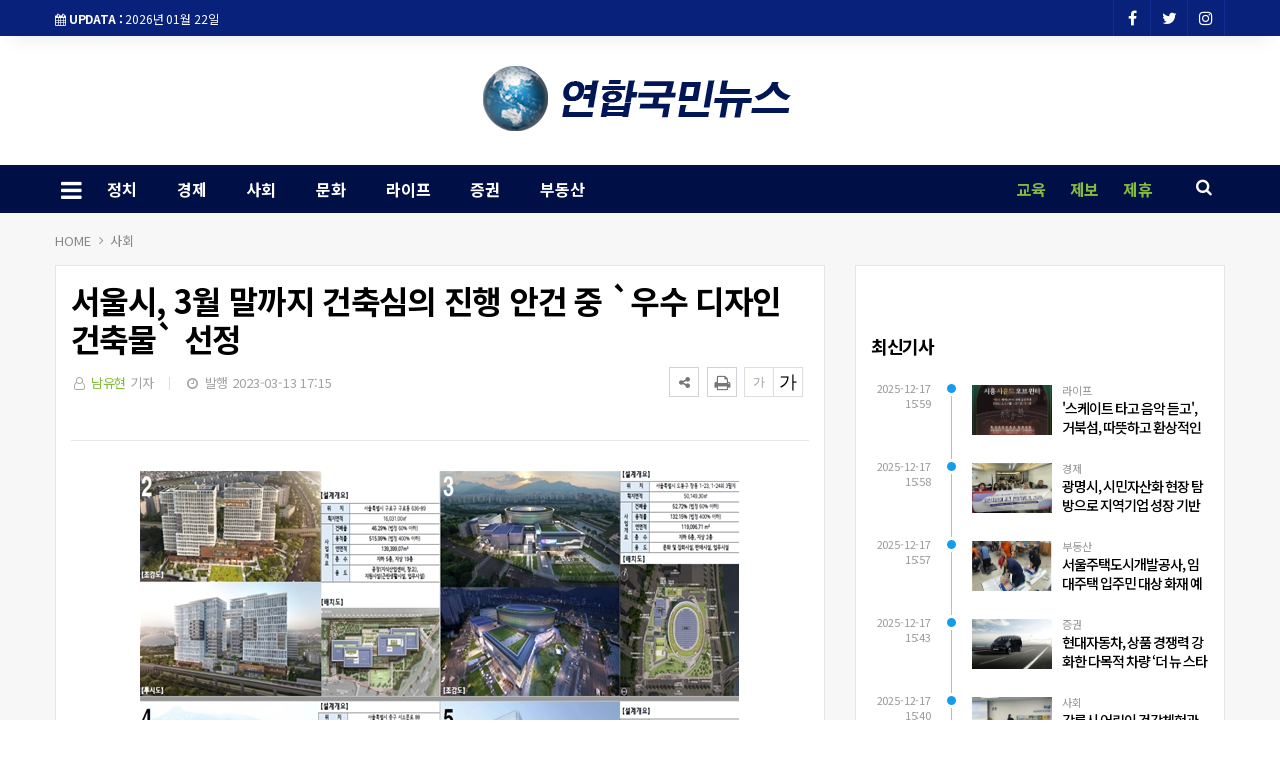

--- FILE ---
content_type: text/html; charset=UTF-8
request_url: https://ynknews.co.kr/news/view.php?bIdx=24974
body_size: 11448
content:
<!doctype html>
<!--[if IE 7 ]>
<html lang="ko" class="ie7"> <![endif]-->
<!--[if IE 8 ]>
<html lang="ko" class="ie8"> <![endif]-->
<!--[if IE 9 ]>
<html lang="ko" class="ie9"> <![endif]-->
<!--[if (gt IE 9)|!(IE)]><!-->
<html lang="ko">
<head>
	<meta http-equiv="Content-Type" content="text/html;  charset=utf-8">
    <meta http-equiv="X-UA-Compatible" content="IE=edge,chrome=1">
    <meta name="viewport" content="width=device-width, initial-scale=1">
	<meta name="google-site-verification" content="wwkFy3oKY8NzPTMX-4I5Mb468tQuIDJWZ11nxOB7ysU"/>
	<meta name="naver-site-verification" content="433341e4fb656643da3b049a048cc0d5e2433dcb">

	<!-- 메타태그정보 //-->
	<meta name="title" content="서울시, 3월 말까지 건축심의 진행 안건 중 `우수 디자인 건축물` 선정 - 연합국민뉴스"/>
	<meta name="description" content="  서울시는 지난 2년 동안 건축위원회를 통해 진행한 '건축심의' 안건 중 우수 디자인을 발굴 및 활성화하고, 건축가를 지원하기 위해 시민이 선정하는 투표를 진행한다고 밝혔다.   투표는 오는 3월 31일까지로, 서울시가 운영하는 시민 설문 및 투표 페이지인 엠보팅을 통해 회원 가입없이"/>
	<meta name="classification" content="사회뉴스"/>
	<meta name="copyright" content="연합국민뉴스"/>
	<meta name="keywords" content="서울시,, 3월, 말까지, 건축심의, 진행, 안건, 중, `우수, 디자인, 건축물`, 선정, 사회뉴스">
	<meta name="author" content="연합국민뉴스">
	<meta property="og:site_name" content="서울시, 3월 말까지 건축심의 진행 안건 중 `우수 디자인 건축물` 선정 - 연합국민뉴스"/>
	<meta property="og:image" content="http://ynknews.co.kr/thumb_image/ynknews/3_/600_315_20230313_MC42OTM0MzkwMCAxNjc4Njg2NTI2.jpg" />
	<meta property="og:type" content="article" />
	<meta property="og:url" content="http://ynknews.co.kr/news/view.php?bIdx=24974" />
	<meta property="og:title" content="서울시, 3월 말까지 건축심의 진행 안건 중 `우수 디자인 건축물` 선정 - 연합국민뉴스" />
	<meta property="og:description" content="  서울시는 지난 2년 동안 건축위원회를 통해 진행한 '건축심의' 안건 중 우수 디자인을 발굴 및 활성화하고, 건축가를 지원하기 위해 시민이 선정하는 투표를 진행한다고 밝혔다.   투표는 오는 3월 31일까지로, 서울시가 운영하는 시민 설문 및 투표 페이지인 엠보팅을 통해 회원 가입없이" />
	<meta name="twitter:card" content="summary"/>
	<meta name="twitter:title" content="서울시, 3월 말까지 건축심의 진행 안건 중 `우수 디자인 건축물` 선정 - 연합국민뉴스"/>
	<meta name="twitter:description" content="  서울시는 지난 2년 동안 건축위원회를 통해 진행한 '건축심의' 안건 중 우수 디자인을 발굴 및 활성화하고, 건축가를 지원하기 위해 시민이 선정하는 투표를 진행한다고 밝혔다.   투표는 오는 3월 31일까지로, 서울시가 운영하는 시민 설문 및 투표 페이지인 엠보팅을 통해 회원 가입없이"/>
	<meta name="twitter:image" content="http://ynknews.co.kr/thumb_image/ynknews/3_/600_315_20230313_MC42OTM0MzkwMCAxNjc4Njg2NTI2.jpg"/>
	<meta name="twitter:site" content="http://ynknews.co.kr/news/view.php?bIdx=24974"/>
	<meta property="article:section" content="사회뉴스">
	<meta property="article:published_time" content="2023-03-13 17:15:52">
	
	
	<link rel="canonical" href="https://ynknews.co.kr/news/view.php?bIdx=24974">
	<link rel="alternate" type="application/rss+xml" title="RSS 2.0" href="/sitemap_rss.php">

	<title>서울시, 3월 말까지 건축심의 진행 안건 중 `우수 디자인 건축물` 선정 - 연합국민뉴스</title>

    <!-- Bootstrap Core CSS -->
    <link rel="stylesheet" href="/news/css/bootstrap.min.css">

    <!-- Custom Fonts -->
    <link href="https://fonts.googleapis.com/css?family=Roboto:100,300,300i,400,400i,500,700,700i,900" rel="stylesheet">

    <!-- Icon CSS -->
    <link rel="stylesheet" href="https://maxcdn.bootstrapcdn.com/font-awesome/4.7.0/css/font-awesome.min.css">

    <!-- Theme CSS -->
    <link href="/news/css/ts.css" rel="stylesheet" type="text/css" />
    <link href="/news/js/slick/slick.css" rel="stylesheet" type="text/css" />
    <link href="/news/js/lity/lity.min.css" rel="stylesheet" type="text/css" />
    <link href="/news/css/style.css" rel="stylesheet" type="text/css" />

	<!--link href="/news/css/custom.css" rel="stylesheet" type="text/css" /-->
	
    <!-- HTML5 Shim and Respond.js IE8 support of HTML5 elements and media queries -->
    <!-- WARNING: Respond.js doesn't work if you view the page via file:// -->
    <!--[if lt IE 9]>
        <script src="https://oss.maxcdn.com/libs/html5shiv/3.7.0/html5shiv.js"></script>
        <script src="https://oss.maxcdn.com/libs/respond.js/1.4.2/respond.min.js"></script>
    <![endif]-->
	
	<!-- jQuery -->
	<script src="/news/js/jquery.min.js"></script>

	<!-- jQuery  cookie-->
	<script src="/include/lib/jquery.cookie.js"></script>



	<!-- 49 h-a f-a -->
<!-- Favicon -->
<link rel="icon" type="image/png" href="/main_site/ynknews/favicon.ico" sizes="16x16">

<link href="/main_site/ynknews/css/custom.css?t=1769028708" rel="stylesheet" type="text/css" />


<!-- 구글 애드센스 코드 -->
<script async src="https://pagead2.googlesyndication.com/pagead/js/adsbygoogle.js?client=ca-pub-9927053757838758" crossorigin="anonymous"></script>
<!-- 구글 애드센스 코드 -->

<!-- 네이버 애널리틱스 -->
<script type="text/javascript" src="//wcs.naver.net/wcslog.js"></script>
<script type="text/javascript">
if(!wcs_add) var wcs_add = {};
wcs_add["wa"] = "d9cc88aabe0038";
if(window.wcs) {
  wcs_do();
}
</script> 
<!--// 네이버 애널리틱스 -->


<!-- // 기사본문 부분 복사하기 저작권 표시 -->
<script type="text/javascript">
	$(document).ready(function(e) {	
		$('#news-article').on('copy', function(e){			
			var sel = window.getSelection();
			var copyFooter = "<br/><br/>출처 : 연합국민뉴스 - http://ynknews.co.kr<br/>";
			var copyHolder = $('<div>', {html: sel+copyFooter, id:'copy_text', style: {position: 'absolute', left: '-99999px'}});
			$('body').append(copyHolder);
			var str = $('#copy_text').html();
			$('#copy_text').html(str.replace(/(\r\n|\n|\r)/gm, "<br />"));
			sel.selectAllChildren( copyHolder[0] );
			window.setTimeout(function() {
				copyHolder.remove();
			},0);
		});
	});
</script>

<script>
	$(document).on('contextmenu', function() {
		$('#exampleModal').modal('show');
		return false;
	});
</script>
</head>
<body><!-- wide black left -->
<div class="wrapper">
	<!-- SIDE MENU -->
	<aside id="sidebar-wrapper" class="hidden-xs border-r-1">
		<div class="scrollbar scrollbar-info">
			<div class="force-overflow">
		
				<ul class="nav navbar-nav p-t-0 p-b-30">
					<li class="sidebar-tit t-a-c p-tb-20">전체메뉴
						<span class="offset-trigger hidden-xs active">
						<i class="fa fa-remove"></i>
					</span>
					</li>
					
												<li><a href="/news/list.php?cIdx=20">정치 </a></li>
													<li><a href="/news/list.php?cIdx=1">경제 </a></li>
													<li><a href="/news/list.php?cIdx=10">사회 </a></li>
													<li><a href="/news/list.php?cIdx=11">문화 </a></li>
													<li><a href="/news/list.php?cIdx=5">라이프 </a></li>
													<li><a href="/news/list.php?cIdx=3">증권 </a></li>
													<li><a href="/news/list.php?cIdx=4">부동산 </a></li>
										</ul>
			</div>
			<!-- 별도 메뉴 -->
		<div class="mob-lo-menu">
			<ul>
				<li><a href="http://ynknews.com">교육</a></li>
				<li><a href="/info/news_report.php">제보</a></li>
				<li><a href="/info/report.php">제휴</a></li>
			</ul>
		</div>
		<!--// 별도 메뉴 -->
		</div>
	</aside>
	<!-- // SIDE MENU -->
<script>
$(document).ready(function(){
	$(".dropdown > a").click(function(){
		location.href=$(this).attr("href");
	});
});
</script>
	<!-- HEADER / MENU -->
	<header class="header1 background-red header-menu-style5">
		<div class="topbar topbar-white topbar-white-w-search">
			<div class="container">
				<div class="row">
					<div class="col-md-8">
						<span id="date_time" class="margin-right-10"><i class="fa fa-calendar"></i> <strong>UPDATA :</strong> 2026년 01월 22일</span>
						<!--전국 <span id="weather" style="background-size:34px;background-position-x:-6px"><span id="w_temp"></span>&deg;</span>-->
					</div>
					<div class="col-md-4">
						<div class="pull-right account-options">
							<div class="header-social pull-right">
								<a href="#"><i class="fa fa-facebook"></i></a>
								<a href="#"><i class="fa fa-twitter"></i></a>
								<a href="#"><i class="fa fa-instagram"></i></a>
								<!--a href="#"><i class="fa fa-rss"></i></a-->
							</div>
							<!--a href="#" class="login">로그인</a-->
						</div>
					</div>
				</div>
			</div>
		</div>
		<div class="clearfix"></div>
		<div class="navbar-header padding-vertical-10 p-tb-40">
			<div class="container">
				<button type="button" class="tablit-mode offset-trigger hidden-xs all-but pull-left">
					<i class="fa fa-bars fa-fw"></i>
				</button>
				<div class="mob-mode2">
					<div class="search-trigger search-trigger1 mobile-mode">
						<i class="fa fa-search"></i>
						<div class="search-wrap1">
							<form name='searchFrm' method="get" action='/news/list.php'>
								<input type="text" name="searchText" placeholder="검색어를 입력하세요">
								<button type="submit"><span class="fa fa-search"></span></button>
							</form>
						</div>
					</div>
				</div>

				<div class="col-md-3">
					<!-- ads 로고 긴배너 - A02 -->
					<div id="A02" class="ads">
						

					</div>
					<!-- ads //로고 긴배너 - A02 -->
				</div>
				
				<div class="col-md-6 mob-logo t-a-c">
					<a href="/" class="navbar-brand"><img src="/main_site/ynknews/images/logo.png" class="img-responsive" alt=""/></a>
					<!--a href="/" class="navbar-brand logo"></a-->
				</div>

				<div class="col-md-3 search pc-mode logo-search">
					<form name='searchFrm' method="get" class="search-form" action='/news/list.php'>
						<input type="text" name="searchText" placeholder="검색어를 입력하세요">
						<button type="submit"><span class="fa fa-search"></span></button>
					</form>
				</div>
				<div class="col-md-3">
					<!-- ads 로고 긴배너 - A03 -->
					<div id="A03" class="ads">
						

					</div>
					<!-- ads //로고 긴배너 - A03 -->
				</div>
			</div>
		</div>
		<div class="clearfix"></div>
		
		<div class="header-dark header-red header-org po-re">
			<div class="container">
				<nav id="navbar" class="navbar-collapse collapse pull-left">
					<ul class="nav navbar-nav">
						<button type="button" class="offset-trigger hidden-xs all-but pull-left pc-mode">
							<i class="fa fa-bars fa-fw"></i>
						</button>
														<li><a href="/news/list.php?cIdx=20">정치</a></li>
																<li><a href="/news/list.php?cIdx=1">경제</a></li>
																<li><a href="/news/list.php?cIdx=10">사회</a></li>
																<li><a href="/news/list.php?cIdx=11">문화</a></li>
																<li><a href="/news/list.php?cIdx=5">라이프</a></li>
																<li><a href="/news/list.php?cIdx=3">증권</a></li>
																<li><a href="/news/list.php?cIdx=4">부동산</a></li>
														<!--li class="menu-top-line"><a href=""></a></li-->
					</ul>
					<!--p style="float:left;" class="menu-top-line"></p-->
				</nav>

				<!-- 별도 메뉴 -->
				<div class="flo-r lo-menu">
					<ul>
						<li><a href="http://ynknews.com">교육</a></li>
						<li><a href="/info/news_report.php">제보</a></li>
						<li><a href="/info/report.php">제휴</a></li>
					</ul>
				</div>
				<!--// 별도 메뉴 -->

				<div class="search-trigger search-trigger1 pc-mode po-ab menu-bar-sarch">
					<i class="fa fa-search"></i>
					<div class="search-wrap1">
						<form name='searchFrm' method="get" action='/news/list.php'>
							<input type="text" name="searchText" placeholder="검색어를 입력하세요">
							<button type="submit"><span class="fa fa-search"></span></button>
						</form>
					</div>
				</div>
			</div>
		</div>
	</header>
	<!-- // HEADER / MENU -->
<!--sns -->
<script src="//developers.kakao.com/sdk/js/kakao.min.js"></script>
<script type="text/javascript">
// 사용할 앱의 JavaScript 키를 설정해 주세요.
    Kakao.init('');
 
    // 카카오톡 공유하기
    function sendKakaoTalk()
    {
    Kakao.Link.sendDefault({
        objectType: 'feed',
        content: {
          title: '서울시, 3월 말까지 건축심의 진행 안건 중 `우수 디자인 건축물` 선정 - 연합국민뉴스',
          description: '  서울시는 지난 2년 동안 건축위원회를 통해 진행한 \'건축심의\' 안건 중 우수 디자인을 발굴 및 활성화하고, 건축가를 지원하기 위해 시민이 선정하는 투표를 진행한다고 밝혔다.   투표는 오는 3월 31일까지로, 서울시가 운영하는 시민 설문 및 투표 페이지인 엠보팅을 통해 회원 가입없이',
          imageUrl: 'http://ynknews.co.kr/thumb_image/ynknews/3_/600_315_20230313_MC42OTM0MzkwMCAxNjc4Njg2NTI2.jpg',
          link: {
            mobileWebUrl: 'http://ynknews.co.kr/news/view.php?bIdx=24974',
            webUrl: 'http://ynknews.co.kr/news/view.php?bIdx=24974'
          }
        },
        buttons: [
          {
            title: '웹으로 보기',
            link: {
              mobileWebUrl: 'http://ynknews.co.kr/news/view.php?bIdx=24974',
              webUrl: 'http://ynknews.co.kr/news/view.php?bIdx=24974'
            }
          }
        ]
      });
    }
 
    // 카카오스토리 공유하기
      function shareStory() {
        Kakao.Story.share({
          url: 'http://ynknews.co.kr/news/view.php?bIdx=24974',
          text: '서울시, 3월 말까지 건축심의 진행 안건 중 `우수 디자인 건축물` 선정 - 연합국민뉴스'
        });
      }

    // send to SNS
    function toSNS(sns, strTitle, strURL) {
        var snsArray = new Array();
        var strMsg = strTitle + " " + strURL;
	var image = "http://ynknews.co.kr/thumb_image/ynknews/3_/600_315_20230313_MC42OTM0MzkwMCAxNjc4Njg2NTI2.jpg";
		snsArray['twitter'] = "http://twitter.com/home?status=" + encodeURIComponent(strTitle) + ' ' + encodeURIComponent(strURL);
		snsArray['facebook'] = "http://www.facebook.com/share.php?u=" + encodeURIComponent(strURL);
		snsArray['pinterest'] = "http://www.pinterest.com/pin/create/button/?url=" + encodeURIComponent(strURL) + "&media=" + image + "&description=" + encodeURIComponent(strTitle);
		snsArray['band'] = "http://band.us/plugin/share?body=" + encodeURIComponent(strTitle) + "  " + encodeURIComponent(strURL) + "&route=" + encodeURIComponent(strURL);
		snsArray['blog'] = "http://blog.naver.com/openapi/share?url=" + encodeURIComponent(strURL) + "&title=" + encodeURIComponent(strTitle);
		snsArray['line'] = "http://line.me/R/msg/text/?" + encodeURIComponent(strTitle) + " " + encodeURIComponent(strURL);
		snsArray['pholar'] = "http://www.pholar.co/spi/rephol?url=" + encodeURIComponent(strURL) + "&title=" + encodeURIComponent(strTitle);
		snsArray['google'] = "https://plus.google.com/share?url=" + encodeURIComponent(strURL) + "&t=" + encodeURIComponent(strTitle);
		window.open(snsArray[sns]);
    }
 
    function copy_clip(url) {
        var IE = (document.all) ? true : false;
        if (IE) {
            window.clipboardData.setData("Text", url);
            alert("이 글의 단축url이 클립보드에 복사되었습니다.");
        } else {
            temp = prompt("이 글의 단축url입니다. Ctrl+C를 눌러 클립보드로 복사하세요", url);
        }
    }
</script>
<!--//sns end -->
<!-- 폰트크기조절 -->
<script>
$(document).ready(function() {
	var fontSize = 17;
	$(".btn_plus").click(function() {
		fontSize++;
		$(".news-article-Body p").css("font-size", fontSize + "px");
		return false;
	});
	$(".btn_minus").click(function() {
		fontSize--;
		$(".news-article-Body p").css("font-size", fontSize + "px");
		return false;
	});
});
</script>
<!-- //폰트크기조절 -->
<!-- 페이스북 댓글 -->
<div id="fb-root"></div>
<script async defer crossorigin="anonymous" src="https://connect.facebook.net/ko_KR/sdk.js#xfbml=1&version=v4.0"></script>
<!-- //페이스북 댓글 -->


<style>
.iframe_new {
    position: relative;
    width: 100%;
    height: 0;
    padding-bottom: 56.25%;
}

.iframe_new iframe {
    position: absolute;
    top: 0;
    left: 0;
    width: 100%;
    height: 100%;
}
</style>
<script>
$(document).ready(function(){
	$('.news-article-Body iframe').wrap('<div class="iframe_new" />');

});
</script>



	<!-- PAGE HEADER -->
	<div class="page_header">
		<div class="container">

			<div class="row">
				<div class="p-t-19 col-md-12">
					<ul class="mo-p-15 bcrumbs">
						<li><a href="#">HOME</a></li>
						<li><a href='list.php?cIdx=10'>사회</a></li>																	</ul>
				</div>
			</div>
		</div>
	</div>
	<!-- // PAGE HEADER -->

	<div class="container single-post padding-bottom-30">
		<!-- side banner right -->
			<div class="side-banner-r">
				<div id="banner-right">
					<div id="B02" class="ads m-b-30 banner_contents">
						

					</div>
				</div>
			</div>

			<!-- side banner left -->
			<div class="side-banner-l">
				<div id="banner-left">
					<div id="B01" class="ads m-b-30 banner_contents">
						

					</div>
				</div>
			</div>
			<!-- //side banner -->

		<div class="row">

			<div class="clearfix"></div>
			<div class="col-md-8 col-sm-7">
				<div class="box-skin m-b-30">
					<article class="post-wrapper">
						<div class="post-title">
							<h2>서울시, 3월 말까지 건축심의 진행 안건 중 `우수 디자인 건축물` 선정</h2>
							<div class="post-user">
								<ul class="meta">
									<li class="author"><i class="fa fa-user-o pl-1 pr-1"></i>  <a href="list.php?searchWriter=남유현">남유현</a> 기자</li>
									<li class="date"><i class="fa fa-clock-o pl-1 pr-1"></i> 발행 2023-03-13 17:15</li>
								</ul>

							</div>
							<div class="util-list">
								
								<div class="util_view">
									<!-- util -->
									<div class="sns-util">
										<div class="btn_util share_btn hc_news_pc_cSub_shareButtons">
											<button aria-expanded="false" class="btn_set btn_share #util #btn_share" type="button">
												<i class="fa fa-share-alt"></i>
											</button>
											<div class="wrap_sharelayer">
												<div class="layer_util layer_share">
													<ul class="list_sns">
														<li class="facebook"><a href="javascript:toSNS('facebook','서울시, 3월 말까지 건축심의 진행 안건 중 `우수 디자인 건축물` 선정 - 연합국민뉴스','http://ynknews.co.kr/news/view.php?bIdx=24974')" title="페이스북으로 가져가기"><i>Facebook</i></a></li>
														<li class="twitter"><a href="javascript:toSNS('twitter','서울시, 3월 말까지 건축심의 진행 안건 중 `우수 디자인 건축물` 선정 - 연합국민뉴스','http://ynknews.co.kr/news/view.php?bIdx=24974')" title="트위터로 가져가기"><i>Twitter</i></a></li>
														<li class="band"><a href="javascript:toSNS('band','서울시, 3월 말까지 건축심의 진행 안건 중 `우수 디자인 건축물` 선정 - 연합국민뉴스','http://ynknews.co.kr/news/view.php?bIdx=24974')" title="밴드로 가져가기"><i>band</i></a></li>
														<li class="blog"><a href="javascript:toSNS('blog','서울시, 3월 말까지 건축심의 진행 안건 중 `우수 디자인 건축물` 선정 - 연합국민뉴스','http://ynknews.co.kr/news/view.php?bIdx=24974')" title="네이버블로그로 가져가기"><i>네이버블로그</i></a></li>
														<li class="kakaostory"><a href="javascript:shareStory();" title="카카오스토리로 가져가기"><i>카카오스토리</i></a></li>
														<li class="talk"><a id="kakao-link-btn" href="javascript:sendKakaoTalk()" title="카카오톡으로 가져가기"><i>카카오톡</i></a></li>
													</ul>
												</div>
											</div>
										</div>
										<button class="btn_print print" title="인쇄" onclick="window.print();return false" type="button">
											<i class="fa fa-print"></i>
										</button>
									</div>
		
									<div class="font-tool">
										<a class="btn_minus" title="글자크기 작게" href="#"><i>글자작게</i></a> <a class="btn_plus" title="글자크기 크게" href="#"><i>글자크게</i></a>
									</div>
								</div>




							</div>
							<div class="clear"></div>
						</div>
						
						<div id="news-article">
							<div class="news-article-Body">
								<!-- 이미지 갤러리 영역 -->
																<!-- //이미지 갤러리 영역 -->

								<div style="text-align:center"><img src="/boardImage/ynknews/20230313/MC42OTM0MzkwMCAxNjc4Njg2NTI2.jpg"></div><br><p>  서울시는 지난 2년 동안 건축위원회를 통해 진행한 '건축심의' 안건 중 우수 디자인을 발굴 및 활성화하고, 건축가를 지원하기 위해 시민이 선정하는 투표를 진행한다고 밝혔다.</p><br> <p>  투표는 오는 3월 31일까지로, 서울시가 운영하는 시민 설문 및 투표 페이지인 엠보팅을 통해 회원 가입없이 누구나 참여할 수 있다. </p><br> <p>  투표 분야는 총 4가지로, 서울시 심의대상 21층 이상 등 '일반 건축물', 300세대 넘는 '공동주택', 연면적 5천 제곱미터 미만의 '소형 공공건축물', 그 이상 '중대형 공공건축물'로 구분하여 진행된다. </p><br> <p>  각 분야별로 최대 2개의 건축물에 투표할 수 있으며, 건축물의 그림을 누르면 설계개요와 조감도, 배치도 등 세부 내용을 확대해서 볼 수 있어 건축에 관심이 있는 시민들에게 좋은 자료도 될 것이다.</p><br> <p>  이번 투표에는 민간 건축물 193건, 공공건축물 161건, 총 354건 중에 실무 검토를 거쳐 선정된 4개 분야 총 41개의 건축물이 경쟁하게 된다. </p><br> <p>  투표 결과는 4월중에 공개할 예정이며 서울시는 시민이 선택한 '우수 디자인 건축물'을 책자․전자책․홍보물 등을 통해 공개하고, 건축심의 안건의 우수 디자인을 지속적으로 기록할 계획이다.</p><br> <p>  김승원 서울시 주택공급기획관은 "이번 투표는 '도시․건축 디자인 혁신'에 대한 시민의 참여를 요청하고자 그간 서울시가 진행해온 건축심의 안건의 선호도를 조사하는 과정이다"라며 "앞으로 완공이 되면 서울의 경관을 바꿔놓을 우수 건축 디자인에 폭넓은 관심과 참여를 부탁드린다"고 말했다.</p> 							</div>
							
							<div class="post-copyright-box clear">
								<p>&lt;저작권자 ⓒ 연합국민뉴스, 무단 전재 및 재배포 금지&gt;</p>
							</div>
							<div class="press-name">
							<p><i class="fa fa-user-circle pl-1 pr-1"></i> 남유현 기자 <a href="list.php?searchWriter=남유현"><span> 다른기사보기</span></a></p>
						</div>
						</div>	
					</article>	

					<hr class="l4">

					<div class="row  print-no">
						<div class="col-md-6 m-b-10">
														<div class="blog-prev">
								<a href="/news/view.php?bIdx=24983">
								<i class="fa fa-angle-left"></i>
								<span class="text-uppercase">이전기사</span>
								<p>광주 서구, 창업 우수 아이디어 찾았다</p>
								</a>
							</div>
													</div>

						<div class="col-md-6 m-b-10">
														<div class="blog-next text-right">
								<a href="/news/view.php?bIdx=24966">
								<i class="fa fa-angle-right"></i>
								<span class="text-uppercase">다음기사</span>
								<p>4개 보일러 제조사, 서울 에너지취약계층에 친환경보일러 120대 기부</p>
								</a>
							</div>
													</div>
					</div>

					<div class="clearfix margin-bottom-60"></div>
					<!-- 관련기사 -->
					<h3 class="heading-1 print-no"><span>관련기사</span></h3>
					<div class="relation">
						
					</div>
					<!-- //관련기사 -->

					<h3 class="heading-1 print-no"><span>헤드라인</span></h3>
					<div class="row-15 print-no margin-bottom-30 no-col mo-dsp-n">
												<div class="col-md-4 col-sm-4 col-xs-4">
							<div class="layout_2--item">
								<a href="/news/view.php?bIdx=43189">
								<div class="thumb">
									<span class="badge text-uppercase badge-overlay badge-color">라이프</span>
									<img src="/thumb_image/ynknews/3_43189/700_440_20251217_MC40MDg5ODQwMCAxNzY1OTU0ODIw.jpeg" class="img-responsive" alt="">
								</div>
								<h4 class="t-dc m-t-7 line-clamp line-clamp-2">'스케이트 타고 음악 듣고', 거북섬, 따뜻하고 환상적인 겨울섬으로 변신</h4>
								</a>
							</div>
						</div>
												<div class="col-md-4 col-sm-4 col-xs-4">
							<div class="layout_2--item">
								<a href="/news/view.php?bIdx=43188">
								<div class="thumb">
									<span class="badge text-uppercase badge-overlay badge-color">경제</span>
									<img src="/thumb_image/ynknews/3_43188/700_440_20251217_MC44ODY1MjYwMCAxNzY1OTU0NzM3.jpeg" class="img-responsive" alt="">
								</div>
								<h4 class="t-dc m-t-7 line-clamp line-clamp-2">광명시, 시민자산화 현장 탐방으로 지역기업 성장 기반 다진다</h4>
								</a>
							</div>
						</div>
												<div class="col-md-4 col-sm-4 col-xs-4">
							<div class="layout_2--item">
								<a href="/news/view.php?bIdx=43187">
								<div class="thumb">
									<span class="badge text-uppercase badge-overlay badge-color">부동산</span>
									<img src="/thumb_image/ynknews/3_43187/700_440_20251217_MC4xNDcxMjYwMCAxNzY1OTU0NjU4.jpeg" class="img-responsive" alt="">
								</div>
								<h4 class="t-dc m-t-7 line-clamp line-clamp-2">서울주택도시개발공사, 임대주택 입주민 대상 화재 예방·대피 교육 실시</h4>
								</a>
							</div>
						</div>
											</div>

					<div class="row-15 print-no margin-bottom-30 no-col pc-dsp-n">
												<div class="layout_3--item row">
							<a href="/news/view.php?bIdx=43189">
							<div class="col-md-5 col-sm-5 list-fl-l padding-right-10">
								<div class="thumb">
																		<span class="badge text-uppercase badge-overlay badge-color">라이프</span>
									<img src="/thumb_image/ynknews/3_43189/700_440_20251217_MC40MDg5ODQwMCAxNzY1OTU0ODIw.jpeg" class="img-responsive" alt="">
								</div>
							</div>
							<div class="col-md-7 col-sm-7 list-fl-r padding-left-5">
								<h4 class="t-dc title-s-18 line-clamp line-clamp-2">'스케이트 타고 음악 듣고', 거북섬, 따뜻하고 환상적인 겨울섬으로 변신</h4>
								<p class="m-t-5 p-ts-14-2 line-clamp">시흥시(시장 임병택)가 연말을 맞아 시민들에게 겨울 스포츠와 문화공연을 함께 즐길 수 있는 특별한 선물을 준비했다. 시는 거북섬 스케이트장...</p>
							</div>
							</a>
						</div>
												<div class="layout_3--item row">
							<a href="/news/view.php?bIdx=43188">
							<div class="col-md-5 col-sm-5 list-fl-l padding-right-10">
								<div class="thumb">
																		<span class="badge text-uppercase badge-overlay badge-color">경제</span>
									<img src="/thumb_image/ynknews/3_43188/700_440_20251217_MC44ODY1MjYwMCAxNzY1OTU0NzM3.jpeg" class="img-responsive" alt="">
								</div>
							</div>
							<div class="col-md-7 col-sm-7 list-fl-r padding-left-5">
								<h4 class="t-dc title-s-18 line-clamp line-clamp-2">광명시, 시민자산화 현장 탐방으로 지역기업 성장 기반 다진다</h4>
								<p class="m-t-5 p-ts-14-2 line-clamp">광명시(시장 박승원)는 관내 기업이 현장 탐방으로 직접 보고 배우며 경쟁력을 강화할 수 있도록 학습의 장을 마련했다.시는 지난 16일 관내...</p>
							</div>
							</a>
						</div>
												<div class="layout_3--item row">
							<a href="/news/view.php?bIdx=43187">
							<div class="col-md-5 col-sm-5 list-fl-l padding-right-10">
								<div class="thumb">
																		<span class="badge text-uppercase badge-overlay badge-color">부동산</span>
									<img src="/thumb_image/ynknews/3_43187/700_440_20251217_MC4xNDcxMjYwMCAxNzY1OTU0NjU4.jpeg" class="img-responsive" alt="">
								</div>
							</div>
							<div class="col-md-7 col-sm-7 list-fl-r padding-left-5">
								<h4 class="t-dc title-s-18 line-clamp line-clamp-2">서울주택도시개발공사, 임대주택 입주민 대상 화재 예방·대피 교육 실시</h4>
								<p class="m-t-5 p-ts-14-2 line-clamp">서울주택도시개발공사(SH, 사장 황상하)는 서울시 소방재난본부와 함께 임대주택 입주민을 대상으로 '찾아가는 화재 예방 및 대피 요령 교육'...</p>
							</div>
							</a>
						</div>
											</div>

					<div class="m-b-40 print-no">
						<div class="row">
							<div class="col-md-12">
								<!-- ads 기사뷰 하 긴배너 - E02 -->
								<div id="E02" class="ads m-0-auto m-b-50">
									

								</div>
								<!-- ads //기사뷰 하 긴배너 - E02 -->
							</div>

							<div class="col-md-12 m-t-15">
								<div class="col-md-6">
									<!-- ads 기사뷰 하 좌 - E03 -->
									<div id="E03" class="ads m-0-auto m-b-50">
										

									</div>
									<!-- ads //기사뷰 하 좌 - E03 -->
								</div>
								<div class="col-md-6">
									<!-- ads 기사뷰 하 우 - E04 -->
									<div id="E04" class="ads m-0-auto m-b-50">
										

									</div>
									<!-- ads //기사뷰 하 우 - E04 -->
								</div>
							</div>

						</div>
					</div>

					<h3 class="comments-hidden heading-1 print-no"><span>Comments</span></h3>

					<div class="comments-list m-b-20 print-no comments-hidden">
						<!-- 페이스북 댓글 -->
						<div class="fb-comments" data-href="http://ynknews.co.kr/news/view.php?bIdx=24974" data-width="100%" data-numposts="5"></div>
						<!--// 페이스북 댓글 -->
					</div>
				</div>
			</div>
	
			<!-- SIDEBAR -->
			<aside class="rightSidebar col-md-4 col-sm-5 print-no">
				<div class="theiaStickySidebar">

					<div class="box-skin m-b-30">
						<!-- ads 기사뷰 우측 상 - D02 -->
						<div id="D02" class="ads m-0-auto m-b-50">
							

						</div>
						<!-- ads //기사뷰 우측 상 - D02 -->

						<!-- ads 기사뷰M 우측 상 - M03 -->
						<div id="M03" class="ads-mobile m-0-auto m-b-30">
							

						</div>
						<!-- ads //기사뷰M 우측 상 - M03 -->

						<div class="side-widget m-b-30">
							<h3 class="heading-1"><span>최신기사</span></h3>
							<div class="timeline m-b-50">
																<div class="def">
									<span class="published">2025-12-17 15:59</span>
									<span class="published-time"></span>
									<div class="cnt"><i class="bullet parent-bullet-6"></i>
										<span class="category parent-cat-6">라이프</span>
										<a href="/news/view.php?bIdx=43189">
										<div class="thumb fl-l-80">
											<img src="/thumb_image/ynknews/3_43189/700_440_20251217_MC40MDg5ODQwMCAxNzY1OTU0ODIw.jpeg" class="img-responsive" alt="">
										</div>
										<h3 class="t-dc timeline-title-10 line-clamp line-clamp-3">'스케이트 타고 음악 듣고', 거북섬, 따뜻하고 환상적인 겨울섬으로 변신</h3>
										</a>
										<div class="clear"></div>
									</div>
								</div>
																							<div class="def">
									<span class="published">2025-12-17 15:58</span>
									<span class="published-time"></span>
									<div class="cnt"><i class="bullet parent-bullet-6"></i>
										<span class="category parent-cat-6">경제</span>
										<a href="/news/view.php?bIdx=43188">
										<div class="thumb fl-l-80">
											<img src="/thumb_image/ynknews/3_43188/700_440_20251217_MC44ODY1MjYwMCAxNzY1OTU0NzM3.jpeg" class="img-responsive" alt="">
										</div>
										<h3 class="t-dc timeline-title-10 line-clamp line-clamp-3">광명시, 시민자산화 현장 탐방으로 지역기업 성장 기반 다진다</h3>
										</a>
										<div class="clear"></div>
									</div>
								</div>
																							<div class="def">
									<span class="published">2025-12-17 15:57</span>
									<span class="published-time"></span>
									<div class="cnt"><i class="bullet parent-bullet-6"></i>
										<span class="category parent-cat-6">부동산</span>
										<a href="/news/view.php?bIdx=43187">
										<div class="thumb fl-l-80">
											<img src="/thumb_image/ynknews/3_43187/700_440_20251217_MC4xNDcxMjYwMCAxNzY1OTU0NjU4.jpeg" class="img-responsive" alt="">
										</div>
										<h3 class="t-dc timeline-title-10 line-clamp line-clamp-3">서울주택도시개발공사, 임대주택 입주민 대상 화재 예방·대피 교육 실시</h3>
										</a>
										<div class="clear"></div>
									</div>
								</div>
																							<div class="def">
									<span class="published">2025-12-17 15:43</span>
									<span class="published-time"></span>
									<div class="cnt"><i class="bullet parent-bullet-6"></i>
										<span class="category parent-cat-6">증권</span>
										<a href="/news/view.php?bIdx=43186">
										<div class="thumb fl-l-80">
											<img src="/thumb_image/ynknews/3_43186/700_440_20251217_MC44MTU0MTkwMCAxNzY1OTUzOTg4.jpeg" class="img-responsive" alt="">
										</div>
										<h3 class="t-dc timeline-title-10 line-clamp line-clamp-3">현대자동차, 상품 경쟁력 강화한 다목적 차량 ‘더 뉴 스타리아’ 출시</h3>
										</a>
										<div class="clear"></div>
									</div>
								</div>
																							<div class="def">
									<span class="published">2025-12-17 15:40</span>
									<span class="published-time"></span>
									<div class="cnt"><i class="bullet parent-bullet-6"></i>
										<span class="category parent-cat-6">사회</span>
										<a href="/news/view.php?bIdx=43185">
										<div class="thumb fl-l-80">
											<img src="/thumb_image/ynknews/3_43185/700_440_20251217_MC45NzI4MzYwMCAxNzY1OTUzNzE1.jpeg" class="img-responsive" alt="">
										</div>
										<h3 class="t-dc timeline-title-10 line-clamp line-clamp-3">강릉시 어린이 건강체험관, 놀며 배우는 건강 습관</h3>
										</a>
										<div class="clear"></div>
									</div>
								</div>
																						</div>
						</div>

						<div class="side-widget margin-bottom-30 e2">
							<h3 class="heading-1"><span class="category-title">사회</span><span> 인기기사</span></h3>
							<ul class="trending-text">
																<li>
									<em>1</em>
									<span class="thumb">
										<img src="/thumb_image/ynknews/3_22011/700_440_20221108_MC4zMjQ2MjgwMCAxNjY3ODY4NzA3.jpg" class="img-responsive" alt="">
									</span>
									<strong class="tit">
										<a href="/news/view.php?bIdx=22011">삼성전자, 제6회 ‘삼성 AI 포럼’ 개최</a>
									</strong>
								</li>
																<li>
									<em>2</em>
									<span class="thumb">
										<img src="/thumb_image/ynknews/3_14491/700_440_20210907_MC42NTI5NDAwMCAxNjMwOTc4MTk2.jpeg" class="img-responsive" alt="">
									</span>
									<strong class="tit">
										<a href="/news/view.php?bIdx=14491">SKT, AI로 더 똑똑해진 T전화가전 국민 대화 편의성 높인다</a>
									</strong>
								</li>
																<li>
									<em>3</em>
									<span class="thumb">
										<img src="/thumb_image/ynknews/3_7173/700_440_20200731_MC4wMTYzNjMwMCAxNTk2MTcyOTQw.jpeg" class="img-responsive" alt="">
									</span>
									<strong class="tit">
										<a href="/news/view.php?bIdx=7173">다주택자, 조정지역 내 공시가 3억 이상 주택 증여시 취득세율 12% 증가</a>
									</strong>
								</li>
																<li>
									<em>4</em>
									<span class="thumb">
										<img src="/thumb_image/ynknews/3_40164/700_440_20250226_MC4xMjMwMjcwMCAxNzQwNTQyNDk2.jpeg" class="img-responsive" alt="">
									</span>
									<strong class="tit">
										<a href="/news/view.php?bIdx=40164">경남도, 안전한 놀이공간 조성 위해 개학기 대비 어린이놀이시설 안전점검 나서</a>
									</strong>
								</li>
																<li>
									<em>5</em>
									<span class="thumb">
										<img src="/thumb_image/ynknews/3_5572/700_440_20200602_MC4yMTEyODIwMCAxNTkxMDg0NjA2.jpeg" class="img-responsive" alt="">
									</span>
									<strong class="tit">
										<a href="/news/view.php?bIdx=5572">LH, 귀농귀촌 공공주택사업 본격화</a>
									</strong>
								</li>
															</ul>
						</div>
						<!-- ads 기사뷰 우측 하 - E04 -->
						<div id="E04" class="ads m-0-auto m-b-30">
							

						</div>
						<!-- ads //기사뷰 우측 하 - E04 -->

						<!-- ads 기사뷰M 우측 하 - M06 -->
						<div id="M06" class="ads-mobile m-0-auto m-b-30">
							

						</div>
						<!-- ads //기사뷰M 우측 하 - M06 -->
					</div>
				</div>
			</aside>
			<!-- // SIDEBAR -->

		</div>
	</div>
	<script>
	$(document).ready(function(){
		$(".center-block").addClass("img-responsive");

		$(".news-article-Body img").each(function(){
			if($(this).hasClass("note-float-left")){
				$(this).parent("figure").css("float","left").css("margin-right","20px");
			}else if($(this).hasClass("note-float-right")){
				$(this).parent("figure").css("float","right").css("margin-left","20px");
			}else{
				$(this).parent("figure").css("margin-right","auto").css("margin-left","auto");
			}
		});
		$(".single-carousel-wrap").show();
	});
	</script>
	<!-- // CONTENT -->
	<button onclick="topFunction()" id="myBtn" title="Go to top"><i class="fa fa-fw fa-chevron-up"></i><span class="top">TOP</span></button>
<!-- FOOTER -->
<footer class="bg-dark footer padding-top-10 p-b-20">
	<!--div class="container">
		<ul class="footer-links m-b-0 p-tb-20">
			<li><a href="/cms/cms.php?b=company">신문사소개</a></li>
			<li><a href="/info/privacy.php">개인정보취급방침</a></li>
			<li><a href="/info/youthpolicy.php">청소년보호정책</a></li>
			<li><a href="/info/nomail.php">이메일수집거부</a></li>
			<li><a href="/info/report.php">광고·제휴문의</a></li>
		</ul>
	</div-->
	<div class="container">
		<div class="footer-row1">
			<div class="o-f-h" style="position: relative;">
				<div class="fl-l footer-info p-t-25">
					<a href="/#"><img src="/main_site/ynknews/images/flogo.png" class="img-responsive mo-dp-n" alt=""/></a>
				</div>
				<div class="footer-info pc-dp-n t-a-c">
					<a href="/#" class="footer-logo t-a-c"><img src="/main_site/ynknews/images/flogo.png" class="img-responsive dp-inl" alt=""/></a>
					<p class="btn-com">연합국민뉴스</p>
				</div>
				<div class="fl-l col-md-9 col-sm-12 mo-p-0 footer-info padding-left-30">
					<ul class="footer-links m-b-0 p-tb-20 mo-dp-n">
						<li style="color:#999;">연합국민뉴스</li>
						<li><a href="/info/privacy.php">개인정보취급방침</a></li>
						<li><a href="/info/youthpolicy.php">청소년보호정책</a></li>
						<li><a href="/info/nomail.php">이메일수집거부</a></li>
						<li><a href="/info/report.php">광고·제휴</a></li>
						<li><a href="/info/news_report.php">기사제보</a></li>
						<li><a href="/info/qa.php">문의하기</a></li>
					</ul>

					<p class="m-t-0 m-b-0 mo-dp-n">제호 : 연합국민뉴스 | 법인명 : 연합국민뉴스 | 등록번호 : 경기, 아52686 | 등록일자 : 2020년 10월13일<br />
발행인/편집인 : 최수민 | 청소년보호책임자 : 최수민 | 주소 : 경기도 남양주시 다산중앙로145번길 38, 1303동 2105호<br />
발행일자 : 2021년 03월05일 | 대표전화 : 02-6940-5517<br />
<br />
연합국민뉴스의 모든 콘텐츠(영상,기사, 사진)는 저작권법의 보호를 받은바, 무단 전재와 복사, 배포 등을 금합니다.<br>
					<!--<i class="fa fa-phone"></i> 대표전화 : 02-6940-5517 <i class="fa fa-envelope"></i> chan488500@gmail.com-->
					</p>
					<p class="m-t-0 m-b-0 copyright">Copyright © 2021 연합국민뉴스. All rights reserved.</p>
				</div>
				<div class="fl-l powered">
					<a href="http://www.lineadd.co.kr/" target="_blank"><img src="/main_site/ynknews/images/la.png"></a>
				</div>
			</div>
		</div>
	</div>
</footer>
<!-- // FOOTER -->

</div>
<script>
	$(document).ready(function() {
		$('.content, .rightSidebar')
			.theiaStickySidebar({
				additionalMarginTop: 30
			});
	});
</script>

<!-- banner scroll
<script language="JavaScript">
<!--
	$(window).scroll(function() { 
		$('#banner-right').animate({top:$(window).scrollTop()+"px" },{queue: false, duration: 500});
	});
	$(window).scroll(function() { 
		$('#banner-left').animate({top:$(window).scrollTop()+"px" },{queue: false, duration: 500});
	}); 

  
</script>
 -->
<!-- Bootstrap Core JavaScript -->
<script src="/news/js/bootstrap.min.js"></script>

<!-- Plugin JavaScript -->
<script src="/news/js/slick/slick.js"></script>
<script src="/news/js/slick/slick.min.js"></script>
<script src="/news/js/jquery.simpleWeather.min.js"></script>
<script src="/news/js/lity/lity.min.js"></script>
<!-- sticky-sidebar -->
<script type="text/javascript" src="/news/js/theia-sticky-sidebar.js"></script>

<!-- Mailchimp Js -->
<script src="/news/js/mc/jquery.ketchup.all.min.js"></script>
<script src="/news/js/mc/main.js"></script>

<!-- Twitterfeed -->
<script src="/news/js/tweecool.min.js"></script>
<script>
$(document).ready(function() {
    $('#tweecool').tweecool({
      //Change tweecool with touhr twitter username
       username : 'tweecool', 
	  profile_image: false,
       limit : 3	
    });
});

if($.cookie('c_date')!="2026-01-22"){
	$.get( "/user_count.php");
	$.cookie('c_date', '2026-01-22', { expires: 1 });
}
</script>

<!-- disqus -->
<script id="dsq-count-scr" src="" async></script>
<!--// disqus -->
<script defer src="https://static.cloudflareinsights.com/beacon.min.js/vcd15cbe7772f49c399c6a5babf22c1241717689176015" integrity="sha512-ZpsOmlRQV6y907TI0dKBHq9Md29nnaEIPlkf84rnaERnq6zvWvPUqr2ft8M1aS28oN72PdrCzSjY4U6VaAw1EQ==" data-cf-beacon='{"version":"2024.11.0","token":"a2d8aaea21eb4457a69cae133d8f7535","r":1,"server_timing":{"name":{"cfCacheStatus":true,"cfEdge":true,"cfExtPri":true,"cfL4":true,"cfOrigin":true,"cfSpeedBrain":true},"location_startswith":null}}' crossorigin="anonymous"></script>
</body>
</html>




--- FILE ---
content_type: text/html; charset=utf-8
request_url: https://www.google.com/recaptcha/api2/aframe
body_size: 268
content:
<!DOCTYPE HTML><html><head><meta http-equiv="content-type" content="text/html; charset=UTF-8"></head><body><script nonce="4MMQxN150DUuT1CwLc7fDw">/** Anti-fraud and anti-abuse applications only. See google.com/recaptcha */ try{var clients={'sodar':'https://pagead2.googlesyndication.com/pagead/sodar?'};window.addEventListener("message",function(a){try{if(a.source===window.parent){var b=JSON.parse(a.data);var c=clients[b['id']];if(c){var d=document.createElement('img');d.src=c+b['params']+'&rc='+(localStorage.getItem("rc::a")?sessionStorage.getItem("rc::b"):"");window.document.body.appendChild(d);sessionStorage.setItem("rc::e",parseInt(sessionStorage.getItem("rc::e")||0)+1);localStorage.setItem("rc::h",'1769028714496');}}}catch(b){}});window.parent.postMessage("_grecaptcha_ready", "*");}catch(b){}</script></body></html>